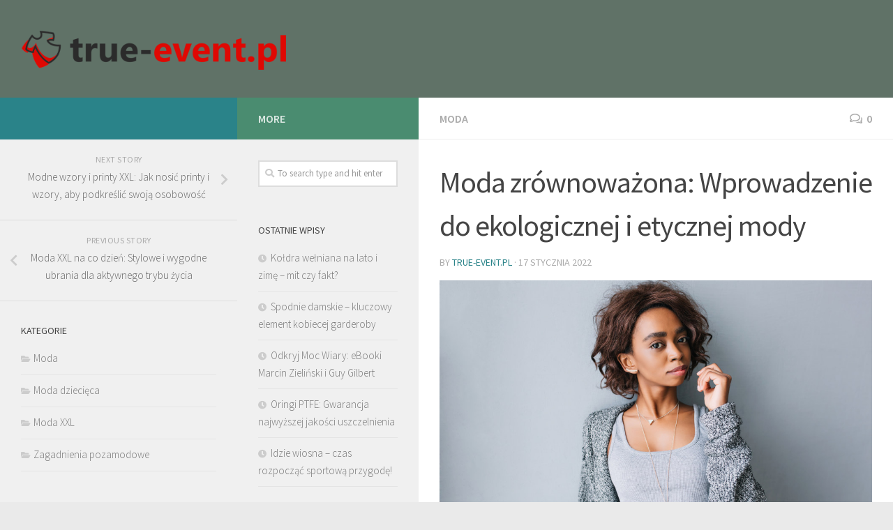

--- FILE ---
content_type: text/html; charset=UTF-8
request_url: https://true-event.pl/moda-zrownowazona-wprowadzenie-do-ekologicznej-i-etycznej-mody/
body_size: 24294
content:
<!DOCTYPE html>
<html class="no-js" lang="pl-PL">
<head>
  <meta charset="UTF-8">
  <meta name="viewport" content="width=device-width, initial-scale=1.0">
  <link rel="profile" href="https://gmpg.org/xfn/11">
  <link rel="pingback" href="https://true-event.pl/xmlrpc.php">

  <meta name='robots' content='index, follow, max-image-preview:large, max-snippet:-1, max-video-preview:-1' />
<script>document.documentElement.className = document.documentElement.className.replace("no-js","js");</script>

	<!-- This site is optimized with the Yoast SEO plugin v26.7 - https://yoast.com/wordpress/plugins/seo/ -->
	<title>Moda zrównoważona: Wprowadzenie do ekologicznej i etycznej mody - Mori buty, Mori lee Toruń</title>
	<link rel="canonical" href="https://true-event.pl/moda-zrownowazona-wprowadzenie-do-ekologicznej-i-etycznej-mody/" />
	<meta property="og:locale" content="pl_PL" />
	<meta property="og:type" content="article" />
	<meta property="og:title" content="Moda zrównoważona: Wprowadzenie do ekologicznej i etycznej mody - Mori buty, Mori lee Toruń" />
	<meta property="og:description" content="Wprowadzenie W dzisiejszych czasach, kiedy świadomość ekologiczna i etyczna społeczeństwa rośnie, wielu ludzi zaczyna zastanawiać się nad wpływem swoich wyborów modowych na środowisko oraz na ludzi, którzy pracują w przemyśle odzieżowym. Moda zrównoważona to&#046;&#046;&#046;" />
	<meta property="og:url" content="https://true-event.pl/moda-zrownowazona-wprowadzenie-do-ekologicznej-i-etycznej-mody/" />
	<meta property="og:site_name" content="Mori buty, Mori lee Toruń" />
	<meta property="article:published_time" content="2022-01-17T20:33:51+00:00" />
	<meta property="article:modified_time" content="2022-01-17T23:33:51+00:00" />
	<meta name="author" content="true-event.pl" />
	<meta name="twitter:card" content="summary_large_image" />
	<script type="application/ld+json" class="yoast-schema-graph">{"@context":"https://schema.org","@graph":[{"@type":"Article","@id":"https://true-event.pl/moda-zrownowazona-wprowadzenie-do-ekologicznej-i-etycznej-mody/#article","isPartOf":{"@id":"https://true-event.pl/moda-zrownowazona-wprowadzenie-do-ekologicznej-i-etycznej-mody/"},"author":{"name":"true-event.pl","@id":"https://true-event.pl/#/schema/person/de666e959b57e99db936a74c965edec8"},"headline":"Moda zrównoważona: Wprowadzenie do ekologicznej i etycznej mody","datePublished":"2022-01-17T20:33:51+00:00","dateModified":"2022-01-17T23:33:51+00:00","mainEntityOfPage":{"@id":"https://true-event.pl/moda-zrownowazona-wprowadzenie-do-ekologicznej-i-etycznej-mody/"},"wordCount":486,"commentCount":0,"publisher":{"@id":"https://true-event.pl/#organization"},"image":{"@id":"https://true-event.pl/moda-zrownowazona-wprowadzenie-do-ekologicznej-i-etycznej-mody/#primaryimage"},"thumbnailUrl":"https://true-event.pl/wp-content/uploads/2017/02/young-beautiful-brown-girl-with-short-curly-hairstyle-gray-wall-wearing-casual-clothes-gray-cardigan-knitted-jacket-shirt-long-stylish-necklace-with-triangle.jpg","articleSection":["Moda"],"inLanguage":"pl-PL","potentialAction":[{"@type":"CommentAction","name":"Comment","target":["https://true-event.pl/moda-zrownowazona-wprowadzenie-do-ekologicznej-i-etycznej-mody/#respond"]}]},{"@type":"WebPage","@id":"https://true-event.pl/moda-zrownowazona-wprowadzenie-do-ekologicznej-i-etycznej-mody/","url":"https://true-event.pl/moda-zrownowazona-wprowadzenie-do-ekologicznej-i-etycznej-mody/","name":"Moda zrównoważona: Wprowadzenie do ekologicznej i etycznej mody - Mori buty, Mori lee Toruń","isPartOf":{"@id":"https://true-event.pl/#website"},"primaryImageOfPage":{"@id":"https://true-event.pl/moda-zrownowazona-wprowadzenie-do-ekologicznej-i-etycznej-mody/#primaryimage"},"image":{"@id":"https://true-event.pl/moda-zrownowazona-wprowadzenie-do-ekologicznej-i-etycznej-mody/#primaryimage"},"thumbnailUrl":"https://true-event.pl/wp-content/uploads/2017/02/young-beautiful-brown-girl-with-short-curly-hairstyle-gray-wall-wearing-casual-clothes-gray-cardigan-knitted-jacket-shirt-long-stylish-necklace-with-triangle.jpg","datePublished":"2022-01-17T20:33:51+00:00","dateModified":"2022-01-17T23:33:51+00:00","breadcrumb":{"@id":"https://true-event.pl/moda-zrownowazona-wprowadzenie-do-ekologicznej-i-etycznej-mody/#breadcrumb"},"inLanguage":"pl-PL","potentialAction":[{"@type":"ReadAction","target":["https://true-event.pl/moda-zrownowazona-wprowadzenie-do-ekologicznej-i-etycznej-mody/"]}]},{"@type":"ImageObject","inLanguage":"pl-PL","@id":"https://true-event.pl/moda-zrownowazona-wprowadzenie-do-ekologicznej-i-etycznej-mody/#primaryimage","url":"https://true-event.pl/wp-content/uploads/2017/02/young-beautiful-brown-girl-with-short-curly-hairstyle-gray-wall-wearing-casual-clothes-gray-cardigan-knitted-jacket-shirt-long-stylish-necklace-with-triangle.jpg","contentUrl":"https://true-event.pl/wp-content/uploads/2017/02/young-beautiful-brown-girl-with-short-curly-hairstyle-gray-wall-wearing-casual-clothes-gray-cardigan-knitted-jacket-shirt-long-stylish-necklace-with-triangle.jpg","width":1024,"height":683,"caption":"Young beautiful brown girl with short curly hairstyle on gray background. Wearing casual clothes - gray cardigan, knitted jacket, shirt, long stylish necklace with triangle."},{"@type":"BreadcrumbList","@id":"https://true-event.pl/moda-zrownowazona-wprowadzenie-do-ekologicznej-i-etycznej-mody/#breadcrumb","itemListElement":[{"@type":"ListItem","position":1,"name":"Strona główna","item":"https://true-event.pl/"},{"@type":"ListItem","position":2,"name":"Moda zrównoważona: Wprowadzenie do ekologicznej i etycznej mody"}]},{"@type":"WebSite","@id":"https://true-event.pl/#website","url":"https://true-event.pl/","name":"Mori buty, Mori lee Toruń","description":"organizacja wesel i ślubów Toruń, wedding planner Bydgoszcz","publisher":{"@id":"https://true-event.pl/#organization"},"potentialAction":[{"@type":"SearchAction","target":{"@type":"EntryPoint","urlTemplate":"https://true-event.pl/?s={search_term_string}"},"query-input":{"@type":"PropertyValueSpecification","valueRequired":true,"valueName":"search_term_string"}}],"inLanguage":"pl-PL"},{"@type":"Organization","@id":"https://true-event.pl/#organization","name":"Mori buty, Mori lee Toruń","url":"https://true-event.pl/","logo":{"@type":"ImageObject","inLanguage":"pl-PL","@id":"https://true-event.pl/#/schema/logo/image/","url":"https://true-event.pl/wp-content/uploads/2020/10/cropped-logo.png","contentUrl":"https://true-event.pl/wp-content/uploads/2020/10/cropped-logo.png","width":490,"height":75,"caption":"Mori buty, Mori lee Toruń"},"image":{"@id":"https://true-event.pl/#/schema/logo/image/"}},{"@type":"Person","@id":"https://true-event.pl/#/schema/person/de666e959b57e99db936a74c965edec8","name":"true-event.pl","image":{"@type":"ImageObject","inLanguage":"pl-PL","@id":"https://true-event.pl/#/schema/person/image/","url":"https://secure.gravatar.com/avatar/bfd83fde509db3de9c690690b87690711d492ee9717552382212a506974c8308?s=96&d=mm&r=g","contentUrl":"https://secure.gravatar.com/avatar/bfd83fde509db3de9c690690b87690711d492ee9717552382212a506974c8308?s=96&d=mm&r=g","caption":"true-event.pl"},"url":"https://true-event.pl/author/true-event-pl/"}]}</script>
	<!-- / Yoast SEO plugin. -->


<link rel="alternate" type="application/rss+xml" title="Mori buty, Mori lee Toruń &raquo; Kanał z wpisami" href="https://true-event.pl/feed/" />
<link rel="alternate" type="application/rss+xml" title="Mori buty, Mori lee Toruń &raquo; Kanał z komentarzami" href="https://true-event.pl/comments/feed/" />
<link id="hu-user-gfont" href="//fonts.googleapis.com/css?family=Source+Sans+Pro:400,300italic,300,400italic,600&subset=latin,latin-ext" rel="stylesheet" type="text/css"><link rel="alternate" type="application/rss+xml" title="Mori buty, Mori lee Toruń &raquo; Moda zrównoważona: Wprowadzenie do ekologicznej i etycznej mody Kanał z komentarzami" href="https://true-event.pl/moda-zrownowazona-wprowadzenie-do-ekologicznej-i-etycznej-mody/feed/" />
<link rel="alternate" title="oEmbed (JSON)" type="application/json+oembed" href="https://true-event.pl/wp-json/oembed/1.0/embed?url=https%3A%2F%2Ftrue-event.pl%2Fmoda-zrownowazona-wprowadzenie-do-ekologicznej-i-etycznej-mody%2F" />
<link rel="alternate" title="oEmbed (XML)" type="text/xml+oembed" href="https://true-event.pl/wp-json/oembed/1.0/embed?url=https%3A%2F%2Ftrue-event.pl%2Fmoda-zrownowazona-wprowadzenie-do-ekologicznej-i-etycznej-mody%2F&#038;format=xml" />
<style id='wp-img-auto-sizes-contain-inline-css' type='text/css'>
img:is([sizes=auto i],[sizes^="auto," i]){contain-intrinsic-size:3000px 1500px}
/*# sourceURL=wp-img-auto-sizes-contain-inline-css */
</style>
<style id='wp-emoji-styles-inline-css' type='text/css'>

	img.wp-smiley, img.emoji {
		display: inline !important;
		border: none !important;
		box-shadow: none !important;
		height: 1em !important;
		width: 1em !important;
		margin: 0 0.07em !important;
		vertical-align: -0.1em !important;
		background: none !important;
		padding: 0 !important;
	}
/*# sourceURL=wp-emoji-styles-inline-css */
</style>
<style id='wp-block-library-inline-css' type='text/css'>
:root{--wp-block-synced-color:#7a00df;--wp-block-synced-color--rgb:122,0,223;--wp-bound-block-color:var(--wp-block-synced-color);--wp-editor-canvas-background:#ddd;--wp-admin-theme-color:#007cba;--wp-admin-theme-color--rgb:0,124,186;--wp-admin-theme-color-darker-10:#006ba1;--wp-admin-theme-color-darker-10--rgb:0,107,160.5;--wp-admin-theme-color-darker-20:#005a87;--wp-admin-theme-color-darker-20--rgb:0,90,135;--wp-admin-border-width-focus:2px}@media (min-resolution:192dpi){:root{--wp-admin-border-width-focus:1.5px}}.wp-element-button{cursor:pointer}:root .has-very-light-gray-background-color{background-color:#eee}:root .has-very-dark-gray-background-color{background-color:#313131}:root .has-very-light-gray-color{color:#eee}:root .has-very-dark-gray-color{color:#313131}:root .has-vivid-green-cyan-to-vivid-cyan-blue-gradient-background{background:linear-gradient(135deg,#00d084,#0693e3)}:root .has-purple-crush-gradient-background{background:linear-gradient(135deg,#34e2e4,#4721fb 50%,#ab1dfe)}:root .has-hazy-dawn-gradient-background{background:linear-gradient(135deg,#faaca8,#dad0ec)}:root .has-subdued-olive-gradient-background{background:linear-gradient(135deg,#fafae1,#67a671)}:root .has-atomic-cream-gradient-background{background:linear-gradient(135deg,#fdd79a,#004a59)}:root .has-nightshade-gradient-background{background:linear-gradient(135deg,#330968,#31cdcf)}:root .has-midnight-gradient-background{background:linear-gradient(135deg,#020381,#2874fc)}:root{--wp--preset--font-size--normal:16px;--wp--preset--font-size--huge:42px}.has-regular-font-size{font-size:1em}.has-larger-font-size{font-size:2.625em}.has-normal-font-size{font-size:var(--wp--preset--font-size--normal)}.has-huge-font-size{font-size:var(--wp--preset--font-size--huge)}.has-text-align-center{text-align:center}.has-text-align-left{text-align:left}.has-text-align-right{text-align:right}.has-fit-text{white-space:nowrap!important}#end-resizable-editor-section{display:none}.aligncenter{clear:both}.items-justified-left{justify-content:flex-start}.items-justified-center{justify-content:center}.items-justified-right{justify-content:flex-end}.items-justified-space-between{justify-content:space-between}.screen-reader-text{border:0;clip-path:inset(50%);height:1px;margin:-1px;overflow:hidden;padding:0;position:absolute;width:1px;word-wrap:normal!important}.screen-reader-text:focus{background-color:#ddd;clip-path:none;color:#444;display:block;font-size:1em;height:auto;left:5px;line-height:normal;padding:15px 23px 14px;text-decoration:none;top:5px;width:auto;z-index:100000}html :where(.has-border-color){border-style:solid}html :where([style*=border-top-color]){border-top-style:solid}html :where([style*=border-right-color]){border-right-style:solid}html :where([style*=border-bottom-color]){border-bottom-style:solid}html :where([style*=border-left-color]){border-left-style:solid}html :where([style*=border-width]){border-style:solid}html :where([style*=border-top-width]){border-top-style:solid}html :where([style*=border-right-width]){border-right-style:solid}html :where([style*=border-bottom-width]){border-bottom-style:solid}html :where([style*=border-left-width]){border-left-style:solid}html :where(img[class*=wp-image-]){height:auto;max-width:100%}:where(figure){margin:0 0 1em}html :where(.is-position-sticky){--wp-admin--admin-bar--position-offset:var(--wp-admin--admin-bar--height,0px)}@media screen and (max-width:600px){html :where(.is-position-sticky){--wp-admin--admin-bar--position-offset:0px}}

/*# sourceURL=wp-block-library-inline-css */
</style><style id='global-styles-inline-css' type='text/css'>
:root{--wp--preset--aspect-ratio--square: 1;--wp--preset--aspect-ratio--4-3: 4/3;--wp--preset--aspect-ratio--3-4: 3/4;--wp--preset--aspect-ratio--3-2: 3/2;--wp--preset--aspect-ratio--2-3: 2/3;--wp--preset--aspect-ratio--16-9: 16/9;--wp--preset--aspect-ratio--9-16: 9/16;--wp--preset--color--black: #000000;--wp--preset--color--cyan-bluish-gray: #abb8c3;--wp--preset--color--white: #ffffff;--wp--preset--color--pale-pink: #f78da7;--wp--preset--color--vivid-red: #cf2e2e;--wp--preset--color--luminous-vivid-orange: #ff6900;--wp--preset--color--luminous-vivid-amber: #fcb900;--wp--preset--color--light-green-cyan: #7bdcb5;--wp--preset--color--vivid-green-cyan: #00d084;--wp--preset--color--pale-cyan-blue: #8ed1fc;--wp--preset--color--vivid-cyan-blue: #0693e3;--wp--preset--color--vivid-purple: #9b51e0;--wp--preset--gradient--vivid-cyan-blue-to-vivid-purple: linear-gradient(135deg,rgb(6,147,227) 0%,rgb(155,81,224) 100%);--wp--preset--gradient--light-green-cyan-to-vivid-green-cyan: linear-gradient(135deg,rgb(122,220,180) 0%,rgb(0,208,130) 100%);--wp--preset--gradient--luminous-vivid-amber-to-luminous-vivid-orange: linear-gradient(135deg,rgb(252,185,0) 0%,rgb(255,105,0) 100%);--wp--preset--gradient--luminous-vivid-orange-to-vivid-red: linear-gradient(135deg,rgb(255,105,0) 0%,rgb(207,46,46) 100%);--wp--preset--gradient--very-light-gray-to-cyan-bluish-gray: linear-gradient(135deg,rgb(238,238,238) 0%,rgb(169,184,195) 100%);--wp--preset--gradient--cool-to-warm-spectrum: linear-gradient(135deg,rgb(74,234,220) 0%,rgb(151,120,209) 20%,rgb(207,42,186) 40%,rgb(238,44,130) 60%,rgb(251,105,98) 80%,rgb(254,248,76) 100%);--wp--preset--gradient--blush-light-purple: linear-gradient(135deg,rgb(255,206,236) 0%,rgb(152,150,240) 100%);--wp--preset--gradient--blush-bordeaux: linear-gradient(135deg,rgb(254,205,165) 0%,rgb(254,45,45) 50%,rgb(107,0,62) 100%);--wp--preset--gradient--luminous-dusk: linear-gradient(135deg,rgb(255,203,112) 0%,rgb(199,81,192) 50%,rgb(65,88,208) 100%);--wp--preset--gradient--pale-ocean: linear-gradient(135deg,rgb(255,245,203) 0%,rgb(182,227,212) 50%,rgb(51,167,181) 100%);--wp--preset--gradient--electric-grass: linear-gradient(135deg,rgb(202,248,128) 0%,rgb(113,206,126) 100%);--wp--preset--gradient--midnight: linear-gradient(135deg,rgb(2,3,129) 0%,rgb(40,116,252) 100%);--wp--preset--font-size--small: 13px;--wp--preset--font-size--medium: 20px;--wp--preset--font-size--large: 36px;--wp--preset--font-size--x-large: 42px;--wp--preset--spacing--20: 0.44rem;--wp--preset--spacing--30: 0.67rem;--wp--preset--spacing--40: 1rem;--wp--preset--spacing--50: 1.5rem;--wp--preset--spacing--60: 2.25rem;--wp--preset--spacing--70: 3.38rem;--wp--preset--spacing--80: 5.06rem;--wp--preset--shadow--natural: 6px 6px 9px rgba(0, 0, 0, 0.2);--wp--preset--shadow--deep: 12px 12px 50px rgba(0, 0, 0, 0.4);--wp--preset--shadow--sharp: 6px 6px 0px rgba(0, 0, 0, 0.2);--wp--preset--shadow--outlined: 6px 6px 0px -3px rgb(255, 255, 255), 6px 6px rgb(0, 0, 0);--wp--preset--shadow--crisp: 6px 6px 0px rgb(0, 0, 0);}:where(.is-layout-flex){gap: 0.5em;}:where(.is-layout-grid){gap: 0.5em;}body .is-layout-flex{display: flex;}.is-layout-flex{flex-wrap: wrap;align-items: center;}.is-layout-flex > :is(*, div){margin: 0;}body .is-layout-grid{display: grid;}.is-layout-grid > :is(*, div){margin: 0;}:where(.wp-block-columns.is-layout-flex){gap: 2em;}:where(.wp-block-columns.is-layout-grid){gap: 2em;}:where(.wp-block-post-template.is-layout-flex){gap: 1.25em;}:where(.wp-block-post-template.is-layout-grid){gap: 1.25em;}.has-black-color{color: var(--wp--preset--color--black) !important;}.has-cyan-bluish-gray-color{color: var(--wp--preset--color--cyan-bluish-gray) !important;}.has-white-color{color: var(--wp--preset--color--white) !important;}.has-pale-pink-color{color: var(--wp--preset--color--pale-pink) !important;}.has-vivid-red-color{color: var(--wp--preset--color--vivid-red) !important;}.has-luminous-vivid-orange-color{color: var(--wp--preset--color--luminous-vivid-orange) !important;}.has-luminous-vivid-amber-color{color: var(--wp--preset--color--luminous-vivid-amber) !important;}.has-light-green-cyan-color{color: var(--wp--preset--color--light-green-cyan) !important;}.has-vivid-green-cyan-color{color: var(--wp--preset--color--vivid-green-cyan) !important;}.has-pale-cyan-blue-color{color: var(--wp--preset--color--pale-cyan-blue) !important;}.has-vivid-cyan-blue-color{color: var(--wp--preset--color--vivid-cyan-blue) !important;}.has-vivid-purple-color{color: var(--wp--preset--color--vivid-purple) !important;}.has-black-background-color{background-color: var(--wp--preset--color--black) !important;}.has-cyan-bluish-gray-background-color{background-color: var(--wp--preset--color--cyan-bluish-gray) !important;}.has-white-background-color{background-color: var(--wp--preset--color--white) !important;}.has-pale-pink-background-color{background-color: var(--wp--preset--color--pale-pink) !important;}.has-vivid-red-background-color{background-color: var(--wp--preset--color--vivid-red) !important;}.has-luminous-vivid-orange-background-color{background-color: var(--wp--preset--color--luminous-vivid-orange) !important;}.has-luminous-vivid-amber-background-color{background-color: var(--wp--preset--color--luminous-vivid-amber) !important;}.has-light-green-cyan-background-color{background-color: var(--wp--preset--color--light-green-cyan) !important;}.has-vivid-green-cyan-background-color{background-color: var(--wp--preset--color--vivid-green-cyan) !important;}.has-pale-cyan-blue-background-color{background-color: var(--wp--preset--color--pale-cyan-blue) !important;}.has-vivid-cyan-blue-background-color{background-color: var(--wp--preset--color--vivid-cyan-blue) !important;}.has-vivid-purple-background-color{background-color: var(--wp--preset--color--vivid-purple) !important;}.has-black-border-color{border-color: var(--wp--preset--color--black) !important;}.has-cyan-bluish-gray-border-color{border-color: var(--wp--preset--color--cyan-bluish-gray) !important;}.has-white-border-color{border-color: var(--wp--preset--color--white) !important;}.has-pale-pink-border-color{border-color: var(--wp--preset--color--pale-pink) !important;}.has-vivid-red-border-color{border-color: var(--wp--preset--color--vivid-red) !important;}.has-luminous-vivid-orange-border-color{border-color: var(--wp--preset--color--luminous-vivid-orange) !important;}.has-luminous-vivid-amber-border-color{border-color: var(--wp--preset--color--luminous-vivid-amber) !important;}.has-light-green-cyan-border-color{border-color: var(--wp--preset--color--light-green-cyan) !important;}.has-vivid-green-cyan-border-color{border-color: var(--wp--preset--color--vivid-green-cyan) !important;}.has-pale-cyan-blue-border-color{border-color: var(--wp--preset--color--pale-cyan-blue) !important;}.has-vivid-cyan-blue-border-color{border-color: var(--wp--preset--color--vivid-cyan-blue) !important;}.has-vivid-purple-border-color{border-color: var(--wp--preset--color--vivid-purple) !important;}.has-vivid-cyan-blue-to-vivid-purple-gradient-background{background: var(--wp--preset--gradient--vivid-cyan-blue-to-vivid-purple) !important;}.has-light-green-cyan-to-vivid-green-cyan-gradient-background{background: var(--wp--preset--gradient--light-green-cyan-to-vivid-green-cyan) !important;}.has-luminous-vivid-amber-to-luminous-vivid-orange-gradient-background{background: var(--wp--preset--gradient--luminous-vivid-amber-to-luminous-vivid-orange) !important;}.has-luminous-vivid-orange-to-vivid-red-gradient-background{background: var(--wp--preset--gradient--luminous-vivid-orange-to-vivid-red) !important;}.has-very-light-gray-to-cyan-bluish-gray-gradient-background{background: var(--wp--preset--gradient--very-light-gray-to-cyan-bluish-gray) !important;}.has-cool-to-warm-spectrum-gradient-background{background: var(--wp--preset--gradient--cool-to-warm-spectrum) !important;}.has-blush-light-purple-gradient-background{background: var(--wp--preset--gradient--blush-light-purple) !important;}.has-blush-bordeaux-gradient-background{background: var(--wp--preset--gradient--blush-bordeaux) !important;}.has-luminous-dusk-gradient-background{background: var(--wp--preset--gradient--luminous-dusk) !important;}.has-pale-ocean-gradient-background{background: var(--wp--preset--gradient--pale-ocean) !important;}.has-electric-grass-gradient-background{background: var(--wp--preset--gradient--electric-grass) !important;}.has-midnight-gradient-background{background: var(--wp--preset--gradient--midnight) !important;}.has-small-font-size{font-size: var(--wp--preset--font-size--small) !important;}.has-medium-font-size{font-size: var(--wp--preset--font-size--medium) !important;}.has-large-font-size{font-size: var(--wp--preset--font-size--large) !important;}.has-x-large-font-size{font-size: var(--wp--preset--font-size--x-large) !important;}
/*# sourceURL=global-styles-inline-css */
</style>

<style id='classic-theme-styles-inline-css' type='text/css'>
/*! This file is auto-generated */
.wp-block-button__link{color:#fff;background-color:#32373c;border-radius:9999px;box-shadow:none;text-decoration:none;padding:calc(.667em + 2px) calc(1.333em + 2px);font-size:1.125em}.wp-block-file__button{background:#32373c;color:#fff;text-decoration:none}
/*# sourceURL=/wp-includes/css/classic-themes.min.css */
</style>
<link rel='stylesheet' id='hueman-main-style-css' href='https://true-event.pl/wp-content/themes/hueman/assets/front/css/main.min.css?ver=3.4.1' type='text/css' media='all' />
<style id='hueman-main-style-inline-css' type='text/css'>
body { font-family:'Source Sans Pro', Arial, sans-serif;font-size:1.00rem }@media only screen and (min-width: 720px) {
        .nav > li { font-size:1.00rem; }
      }::selection { background-color: #2a8389; }
::-moz-selection { background-color: #2a8389; }a,a+span.hu-external::after,.themeform label .required,#flexslider-featured .flex-direction-nav .flex-next:hover,#flexslider-featured .flex-direction-nav .flex-prev:hover,.post-hover:hover .post-title a,.post-title a:hover,.sidebar.s1 .post-nav li a:hover i,.content .post-nav li a:hover i,.post-related a:hover,.sidebar.s1 .widget_rss ul li a,#footer .widget_rss ul li a,.sidebar.s1 .widget_calendar a,#footer .widget_calendar a,.sidebar.s1 .alx-tab .tab-item-category a,.sidebar.s1 .alx-posts .post-item-category a,.sidebar.s1 .alx-tab li:hover .tab-item-title a,.sidebar.s1 .alx-tab li:hover .tab-item-comment a,.sidebar.s1 .alx-posts li:hover .post-item-title a,#footer .alx-tab .tab-item-category a,#footer .alx-posts .post-item-category a,#footer .alx-tab li:hover .tab-item-title a,#footer .alx-tab li:hover .tab-item-comment a,#footer .alx-posts li:hover .post-item-title a,.comment-tabs li.active a,.comment-awaiting-moderation,.child-menu a:hover,.child-menu .current_page_item > a,.wp-pagenavi a{ color: #2a8389; }.themeform input[type="submit"],.themeform button[type="submit"],.sidebar.s1 .sidebar-top,.sidebar.s1 .sidebar-toggle,#flexslider-featured .flex-control-nav li a.flex-active,.post-tags a:hover,.sidebar.s1 .widget_calendar caption,#footer .widget_calendar caption,.author-bio .bio-avatar:after,.commentlist li.bypostauthor > .comment-body:after,.commentlist li.comment-author-admin > .comment-body:after{ background-color: #2a8389; }.post-format .format-container { border-color: #2a8389; }.sidebar.s1 .alx-tabs-nav li.active a,#footer .alx-tabs-nav li.active a,.comment-tabs li.active a,.wp-pagenavi a:hover,.wp-pagenavi a:active,.wp-pagenavi span.current{ border-bottom-color: #2a8389!important; }.sidebar.s2 .post-nav li a:hover i,
.sidebar.s2 .widget_rss ul li a,
.sidebar.s2 .widget_calendar a,
.sidebar.s2 .alx-tab .tab-item-category a,
.sidebar.s2 .alx-posts .post-item-category a,
.sidebar.s2 .alx-tab li:hover .tab-item-title a,
.sidebar.s2 .alx-tab li:hover .tab-item-comment a,
.sidebar.s2 .alx-posts li:hover .post-item-title a { color: #4a8c70; }
.sidebar.s2 .sidebar-top,.sidebar.s2 .sidebar-toggle,.post-comments,.jp-play-bar,.jp-volume-bar-value,.sidebar.s2 .widget_calendar caption{ background-color: #4a8c70; }.sidebar.s2 .alx-tabs-nav li.active a { border-bottom-color: #4a8c70; }
.post-comments span:before { border-right-color: #4a8c70; }
      .search-expand,
              #nav-topbar.nav-container { background-color: #26272b}@media only screen and (min-width: 720px) {
                #nav-topbar .nav ul { background-color: #26272b; }
              }.is-scrolled #header .nav-container.desktop-sticky,
              .is-scrolled #header .search-expand { background-color: #26272b; background-color: rgba(38,39,43,0.90) }.is-scrolled .topbar-transparent #nav-topbar.desktop-sticky .nav ul { background-color: #26272b; background-color: rgba(38,39,43,0.95) }#header { background-color: #607267; }
@media only screen and (min-width: 720px) {
  #nav-header .nav ul { background-color: #607267; }
}
        #header #nav-mobile { background-color: #33363b; }.is-scrolled #header #nav-mobile { background-color: #33363b; background-color: rgba(51,54,59,0.90) }#nav-header.nav-container, #main-header-search .search-expand { background-color: #33363b; }
@media only screen and (min-width: 720px) {
  #nav-header .nav ul { background-color: #33363b; }
}
        body { background-color: #eaeaea; }
/*# sourceURL=hueman-main-style-inline-css */
</style>
<link rel='stylesheet' id='theme-stylesheet-css' href='https://true-event.pl/wp-content/themes/hueman-child/style.css?ver=3.4.1' type='text/css' media='all' />
<link rel='stylesheet' id='hueman-font-awesome-css' href='https://true-event.pl/wp-content/themes/hueman/assets/front/css/font-awesome.min.css?ver=3.4.1' type='text/css' media='all' />
<link rel='stylesheet' id='arpw-style-css' href='https://true-event.pl/wp-content/plugins/advanced-random-posts-widget/assets/css/arpw-frontend.css?ver=6.9' type='text/css' media='all' />
<link rel='stylesheet' id='yarppRelatedCss-css' href='https://true-event.pl/wp-content/plugins/yet-another-related-posts-plugin/style/related.css?ver=5.30.11' type='text/css' media='all' />
<script type="text/javascript" src="https://true-event.pl/wp-includes/js/jquery/jquery.min.js?ver=3.7.1" id="jquery-core-js"></script>
<script type="text/javascript" src="https://true-event.pl/wp-includes/js/jquery/jquery-migrate.min.js?ver=3.4.1" id="jquery-migrate-js"></script>
<link rel="https://api.w.org/" href="https://true-event.pl/wp-json/" /><link rel="alternate" title="JSON" type="application/json" href="https://true-event.pl/wp-json/wp/v2/posts/312" /><link rel="EditURI" type="application/rsd+xml" title="RSD" href="https://true-event.pl/xmlrpc.php?rsd" />
<meta name="generator" content="WordPress 6.9" />
<link rel='shortlink' href='https://true-event.pl/?p=312' />
<!-- Analytics by WP Statistics - https://wp-statistics.com -->
<!--[if lt IE 9]>
<script src="https://true-event.pl/wp-content/themes/hueman/assets/front/js/ie/html5shiv-printshiv.min.js"></script>
<script src="https://true-event.pl/wp-content/themes/hueman/assets/front/js/ie/selectivizr.js"></script>
<![endif]-->
<style type="text/css">.recentcomments a{display:inline !important;padding:0 !important;margin:0 !important;}</style></head>

<body data-rsssl=1 class="wp-singular post-template-default single single-post postid-312 single-format-standard wp-custom-logo wp-theme-hueman wp-child-theme-hueman-child col-3cr boxed header-desktop-sticky header-mobile-sticky chrome">

<div id="wrapper">

  
  <header id="header" class="main-menu-mobile-on one-mobile-menu main_menu header-ads-desktop  topbar-transparent">
        <nav class="nav-container group mobile-menu mobile-sticky no-menu-assigned" id="nav-mobile" data-menu-id="header-1">
  <div class="mobile-title-logo-in-header">                  <p class="site-title"><a class="custom-logo-link" href="https://true-event.pl/" rel="home" title="Mori buty, Mori lee Toruń | Home page"><img src="https://true-event.pl/wp-content/uploads/2020/10/cropped-logo.png" alt="Mori buty, Mori lee Toruń"></a></p>
                </div>
        
                    <!-- <div class="ham__navbar-toggler collapsed" aria-expanded="false">
          <div class="ham__navbar-span-wrapper">
            <span class="ham-toggler-menu__span"></span>
          </div>
        </div> -->
        <div class="ham__navbar-toggler-two collapsed" title="Menu" aria-expanded="false">
          <div class="ham__navbar-span-wrapper">
            <span class="line line-1"></span>
            <span class="line line-2"></span>
            <span class="line line-3"></span>
          </div>
        </div>
            
      <div class="nav-text"></div>
      <div class="nav-wrap container">
                  <ul class="nav container-inner group mobile-search">
                            <li>
                  <form method="get" class="searchform themeform" action="https://true-event.pl/">
	<div>
		<input type="text" class="search" name="s" onblur="if(this.value=='')this.value='To search type and hit enter';" onfocus="if(this.value=='To search type and hit enter')this.value='';" value="To search type and hit enter" />
	</div>
</form>                </li>
                      </ul>
                      </div>
</nav><!--/#nav-topbar-->  
  
  <div class="container group">
        <div class="container-inner">

                    <div class="group pad central-header-zone">
                  <div class="logo-tagline-group">
                                        <p class="site-title"><a class="custom-logo-link" href="https://true-event.pl/" rel="home" title="Mori buty, Mori lee Toruń | Home page"><img src="https://true-event.pl/wp-content/uploads/2020/10/cropped-logo.png" alt="Mori buty, Mori lee Toruń"></a></p>
                                                        </div>

                                </div>
      
      
    </div><!--/.container-inner-->
      </div><!--/.container-->

</header><!--/#header-->
  
  <div class="container" id="page">
    <div class="container-inner">
            <div class="main">
        <div class="main-inner group">
          
              <section class="content">
              <div class="page-title pad group">
          	    		<ul class="meta-single group">
    			<li class="category"><a href="https://true-event.pl/kategoria/moda/" rel="category tag">Moda</a></li>
    			    			<li class="comments"><a href="https://true-event.pl/moda-zrownowazona-wprowadzenie-do-ekologicznej-i-etycznej-mody/#respond"><i class="far fa-comments"></i>0</a></li>
    			    		</ul>

    	
    </div><!--/.page-title-->
          <div class="pad group">
              <article class="post-312 post type-post status-publish format-standard has-post-thumbnail hentry category-moda">
    <div class="post-inner group">

      <h1 class="post-title entry-title">Moda zrównoważona: Wprowadzenie do ekologicznej i etycznej mody</h1>
<p class="post-byline">by   <span class="vcard author">
     <span class="fn"><a href="https://true-event.pl/author/true-event-pl/" title="Wpisy od true-event.pl" rel="author">true-event.pl</a></span>
   </span> &middot;
                            <time class="published" datetime="17 stycznia 2022">17 stycznia 2022</time>
               </p>
      
      <div class="clear"></div>

      <div class="entry themeform">
        <div class="entry-inner">
<img width="1024" height="683" src="https://true-event.pl/wp-content/uploads/2017/02/young-beautiful-brown-girl-with-short-curly-hairstyle-gray-wall-wearing-casual-clothes-gray-cardigan-knitted-jacket-shirt-long-stylish-necklace-with-triangle.jpg" class="attachment-full size-full wp-post-image" alt="" decoding="async" fetchpriority="high" srcset="https://true-event.pl/wp-content/uploads/2017/02/young-beautiful-brown-girl-with-short-curly-hairstyle-gray-wall-wearing-casual-clothes-gray-cardigan-knitted-jacket-shirt-long-stylish-necklace-with-triangle.jpg 1024w, https://true-event.pl/wp-content/uploads/2017/02/young-beautiful-brown-girl-with-short-curly-hairstyle-gray-wall-wearing-casual-clothes-gray-cardigan-knitted-jacket-shirt-long-stylish-necklace-with-triangle-300x200.jpg 300w, https://true-event.pl/wp-content/uploads/2017/02/young-beautiful-brown-girl-with-short-curly-hairstyle-gray-wall-wearing-casual-clothes-gray-cardigan-knitted-jacket-shirt-long-stylish-necklace-with-triangle-768x512.jpg 768w" sizes="(max-width: 1024px) 100vw, 1024px" />          <p>Wprowadzenie</p>
<p>W dzisiejszych czasach, kiedy świadomość ekologiczna i etyczna społeczeństwa rośnie, wielu ludzi zaczyna zastanawiać się nad wpływem swoich wyborów modowych na środowisko oraz na ludzi, którzy pracują w przemyśle odzieżowym. Moda zrównoważona to podejście do mody, które łączy aspekt ekologiczny i etyczny z potrzebami konsumentów. Jest to także taki styl życia, który uwzględnia wpływ swoich wyborów konsumenckich na planetę i innych ludzi.</p>
<p>Ekologia w modzie</p>
<p>Moda zrównoważona to przede wszystkim moda ekologiczna. Prawdziwie ekologiczna moda to taka, która wykorzystuje surowce naturalne i biodegradowalne. Istnieje wiele materiałów, które można wykorzystać do produkcji ubrań, które nie szkodzą środowisku. Przykładowo, bawełna organiczna, len, konopie, jedwab, wełna, czy też tzw. eko skóra, która jest zrobiona z materiałów syntetycznych, ale jest produkowana w sposób bardziej ekologiczny. Z drugiej strony, moda nieekologiczna to takie ubrania, które są produkowane w sposób szkodliwy dla środowiska. Do tego typu ubrań należą między innymi ubrania z poliestru, których proces produkcji wykorzystuje dużo wody i energii, a także generuje wiele odpadów.</p>
<p>Etyka w modzie</p>
<p>Drugim elementem modzie zrównoważonej jest etyka. Przemysł odzieżowy jest znany z wykorzystywania taniej siły roboczej oraz złych warunków pracy w takich krajach jak Bangladesz, Indie czy Chiny. Pracownicy w fabrykach często są zmuszeni do pracy przez 12 godzin dziennie, za minimalne wynagrodzenie, nie mają dostępu do przerw, niektórych poddawano przemocy fizycznej. Zrównoważona moda stara się przeciwdziałać tym warunkom poprzez wykorzystywanie fair trade i ocenianych środowiskowo tkanin. Można wspierać też firmy, które rozwijają programy społeczne lub pracują z lokalnymi społecznościami, aby zagwarantować godne warunki pracy i płacy pracownikom.</p>
<p>Wybór zrównoważonych produktów</p>
<p>Warto zwrócić uwagę, czy produkt, który chcemy kupić, jest zrównoważony. Łatwo to sprawdzić, czytając skład surowcowy lub szukając certyfikatów ekologicznych i etycznych od producenta. Ważne jest też, aby zastanowić się, czy zdobywanie produktów jest konieczne, czy też nie lepiej podjąć decyzję o ponownym użyciu istniejących już produktów. Można również wspierać firm, które recyklingują produkty, takie jak bawełna czy też poliester.</p>
<p>Podsumowanie</p>
<p>Moda zrównoważona to podejście do mody, które łączy ekologiczne i etyczne podejście. Coraz więcej ludzi zdaje sobie sprawę, że ich wybory konsumenckie mają wpływ na środowisko i na innych ludzi. Moda ekologiczna wykorzystuje surowce, które nie szkodzą środowisku, a moda etyczna dba o dobre warunki pracy i płacy pracowników. Kupując zrównoważone produkty, ludzie wspierają firmy, które dbają o środowisko oraz o ludzi, którzy pracują w przemyśle odzieżowym.</p>
<div class='yarpp yarpp-related yarpp-related-website yarpp-template-list'>
<!-- YARPP List -->
<h3>Zainteresuje Cię również:</h3><ol>
<li><a href="https://true-event.pl/moda-zrownowazona-a-trend-jak-polaczyc-mode-zrownowazona-z-najnowszymi-trendami/" rel="bookmark" title="Moda zrównoważona a trend: Jak połączyć modę zrównoważoną z najnowszymi trendami">Moda zrównoważona a trend: Jak połączyć modę zrównoważoną z najnowszymi trendami</a> <small>Moda zrównoważona a trend: Jak połączyć modę zrównoważoną z najnowszymi trendami W dzisiejszych czasach coraz ważniejsze staje się dbanie o środowisko naturalne i...</small></li>
<li><a href="https://true-event.pl/moda-zrownowazona-a-swiadomosc-spoleczna-jak-przyczynic-sie-do-pozytywnych-zmian-poprzez-wybor-odpowiedniej-odziezy/" rel="bookmark" title="Moda zrównoważona a świadomość społeczna: Jak przyczynić się do pozytywnych zmian poprzez wybór odpowiedniej odzieży">Moda zrównoważona a świadomość społeczna: Jak przyczynić się do pozytywnych zmian poprzez wybór odpowiedniej odzieży</a> <small>Moda zrównoważona a świadomość społeczna: Jak przyczynić się do pozytywnych zmian poprzez wybór odpowiedniej odzieży Odzież jest czymś więcej niż tylko elementem garderoby....</small></li>
<li><a href="https://true-event.pl/moda-zrownowazona-na-czerwonym-dywanie-inspiracje-z-ekologicznych-i-etycznych-wystapien-gwiazd/" rel="bookmark" title="Moda zrównoważona na czerwonym dywanie: Inspiracje z ekologicznych i etycznych wystąpień gwiazd">Moda zrównoważona na czerwonym dywanie: Inspiracje z ekologicznych i etycznych wystąpień gwiazd</a> <small>Wraz z rosnącą świadomością ekologiczną i społeczną, coraz więcej gwiazd korzysta z okazji, by przyciągnąć uwagę do ekologicznych i etycznych wyborów w modzie....</small></li>
<li><a href="https://true-event.pl/moda-zrownowazona-dla-dzieci-jak-wybierac-ubrania-i-akcesoria-przyjazne-dla-srodowiska-dla-najmlodszych/" rel="bookmark" title="Moda zrównoważona dla dzieci: Jak wybierać ubrania i akcesoria przyjazne dla środowiska dla najmłodszych">Moda zrównoważona dla dzieci: Jak wybierać ubrania i akcesoria przyjazne dla środowiska dla najmłodszych</a> <small>Moda zrównoważona dla dzieci: jak wybierać ubrania i akcesoria przyjazne dla środowiska dla najmłodszych Dbanie o środowisko naturalne to coraz ważniejsza sprawa dla...</small></li>
<li><a href="https://true-event.pl/przyjazne-dla-planety-moda-dziecieca-zrownowazona-ekologicznie/" rel="bookmark" title="Przyjazne dla planety: Moda dziecięca zrównoważona ekologicznie">Przyjazne dla planety: Moda dziecięca zrównoważona ekologicznie</a> <small>Moda dziecięca może nie kojarzyć się z zrównoważonym, ekologicznym podejściem. Jednak, coraz więcej rodziców zaczyna zadawać sobie pytanie, w jaki sposób ich wybory...</small></li>
</ol>
</div>
          <nav class="pagination group">
                      </nav><!--/.pagination-->
        </div>

        
        <div class="clear"></div>
      </div><!--/.entry-->

    </div><!--/.post-inner-->
  </article><!--/.post-->

<div class="clear"></div>






<h4 class="heading">
	<i class="far fa-hand-point-right"></i>You may also like...</h4>

<ul class="related-posts group">

		<li class="related post-hover">
		<article class="post-279 post type-post status-publish format-standard has-post-thumbnail hentry category-moda">

			<div class="post-thumbnail">
				<a href="https://true-event.pl/kolor-roku-odkryj-dominujacy-kolor-sezonu-i-jak-go-nosic/" title="Kolor roku: Odkryj dominujący kolor sezonu i jak go nosić">
					<img width="520" height="245" src="https://true-event.pl/wp-content/uploads/2017/02/lot-different-clothes-hanging-wardrobe-520x245.jpg" class="attachment-thumb-medium size-thumb-medium wp-post-image" alt="" decoding="async" loading="lazy" srcset="https://true-event.pl/wp-content/uploads/2017/02/lot-different-clothes-hanging-wardrobe-520x245.jpg 520w, https://true-event.pl/wp-content/uploads/2017/02/lot-different-clothes-hanging-wardrobe-720x340.jpg 720w" sizes="auto, (max-width: 520px) 100vw, 520px" />																			</a>
									<a class="post-comments" href="https://true-event.pl/kolor-roku-odkryj-dominujacy-kolor-sezonu-i-jak-go-nosic/#respond"><span><i class="far fa-comments"></i>0</span></a>
							</div><!--/.post-thumbnail-->

			<div class="related-inner">

				<h4 class="post-title entry-title">
					<a href="https://true-event.pl/kolor-roku-odkryj-dominujacy-kolor-sezonu-i-jak-go-nosic/" rel="bookmark" title="Kolor roku: Odkryj dominujący kolor sezonu i jak go nosić">Kolor roku: Odkryj dominujący kolor sezonu i jak go nosić</a>
				</h4><!--/.post-title-->

				<div class="post-meta group">
					<p class="post-date">
  <time class="published updated" datetime="2021-04-03 17:44:29">3 kwietnia 2021</time>
</p>

  <p class="post-byline" style="display:none">&nbsp;by    <span class="vcard author">
      <span class="fn"><a href="https://true-event.pl/author/true-event-pl/" title="Wpisy od true-event.pl" rel="author">true-event.pl</a></span>
    </span> &middot; Published <span class="published">3 kwietnia 2021</span>
      </p>
				</div><!--/.post-meta-->

			</div><!--/.related-inner-->

		</article>
	</li><!--/.related-->
		<li class="related post-hover">
		<article class="post-298 post type-post status-publish format-standard has-post-thumbnail hentry category-moda">

			<div class="post-thumbnail">
				<a href="https://true-event.pl/moda-a-sylwetka-jak-dobierac-ubrania-odpowiednie-dla-roznych-typow-figury/" title="Moda a sylwetka: Jak dobierać ubrania odpowiednie dla różnych typów figury">
					<img width="520" height="245" src="https://true-event.pl/wp-content/uploads/2017/02/lot-different-clothes-hanging-wardrobe-520x245.jpg" class="attachment-thumb-medium size-thumb-medium wp-post-image" alt="" decoding="async" loading="lazy" srcset="https://true-event.pl/wp-content/uploads/2017/02/lot-different-clothes-hanging-wardrobe-520x245.jpg 520w, https://true-event.pl/wp-content/uploads/2017/02/lot-different-clothes-hanging-wardrobe-720x340.jpg 720w" sizes="auto, (max-width: 520px) 100vw, 520px" />																			</a>
									<a class="post-comments" href="https://true-event.pl/moda-a-sylwetka-jak-dobierac-ubrania-odpowiednie-dla-roznych-typow-figury/#respond"><span><i class="far fa-comments"></i>0</span></a>
							</div><!--/.post-thumbnail-->

			<div class="related-inner">

				<h4 class="post-title entry-title">
					<a href="https://true-event.pl/moda-a-sylwetka-jak-dobierac-ubrania-odpowiednie-dla-roznych-typow-figury/" rel="bookmark" title="Moda a sylwetka: Jak dobierać ubrania odpowiednie dla różnych typów figury">Moda a sylwetka: Jak dobierać ubrania odpowiednie dla różnych typów figury</a>
				</h4><!--/.post-title-->

				<div class="post-meta group">
					<p class="post-date">
  <time class="published updated" datetime="2021-01-12 01:24:33">12 stycznia 2021</time>
</p>

  <p class="post-byline" style="display:none">&nbsp;by    <span class="vcard author">
      <span class="fn"><a href="https://true-event.pl/author/true-event-pl/" title="Wpisy od true-event.pl" rel="author">true-event.pl</a></span>
    </span> &middot; Published <span class="published">12 stycznia 2021</span>
      </p>
				</div><!--/.post-meta-->

			</div><!--/.related-inner-->

		</article>
	</li><!--/.related-->
		<li class="related post-hover">
		<article class="post-151 post type-post status-publish format-standard has-post-thumbnail hentry category-moda">

			<div class="post-thumbnail">
				<a href="https://true-event.pl/hafciarnia-co-to-jest/" title="Hafciarnia &#8211; co to jest?">
					<img width="408" height="245" src="https://true-event.pl/wp-content/uploads/2021/10/haft_1633694205.jpg" class="attachment-thumb-medium size-thumb-medium wp-post-image" alt="" decoding="async" loading="lazy" srcset="https://true-event.pl/wp-content/uploads/2021/10/haft_1633694205.jpg 1280w, https://true-event.pl/wp-content/uploads/2021/10/haft_1633694205-300x180.jpg 300w, https://true-event.pl/wp-content/uploads/2021/10/haft_1633694205-768x461.jpg 768w, https://true-event.pl/wp-content/uploads/2021/10/haft_1633694205-1024x615.jpg 1024w" sizes="auto, (max-width: 408px) 100vw, 408px" />																			</a>
									<a class="post-comments" href="https://true-event.pl/hafciarnia-co-to-jest/#respond"><span><i class="far fa-comments"></i>0</span></a>
							</div><!--/.post-thumbnail-->

			<div class="related-inner">

				<h4 class="post-title entry-title">
					<a href="https://true-event.pl/hafciarnia-co-to-jest/" rel="bookmark" title="Hafciarnia &#8211; co to jest?">Hafciarnia &#8211; co to jest?</a>
				</h4><!--/.post-title-->

				<div class="post-meta group">
					<p class="post-date">
  <time class="published updated" datetime="2021-09-08 13:56:17">8 września 2021</time>
</p>

  <p class="post-byline" style="display:none">&nbsp;by    <span class="vcard author">
      <span class="fn"><a href="https://true-event.pl/author/true-event-pl/" title="Wpisy od true-event.pl" rel="author">true-event.pl</a></span>
    </span> &middot; Published <span class="published">8 września 2021</span>
     &middot; Last modified <span class="updated">8 października 2021</span>  </p>
				</div><!--/.post-meta-->

			</div><!--/.related-inner-->

		</article>
	</li><!--/.related-->
		
</ul><!--/.post-related-->



<section id="comments" class="themeform">

	
					<!-- comments open, no comments -->
		
	
		<div id="respond" class="comment-respond">
		<h3 id="reply-title" class="comment-reply-title">Dodaj komentarz <small><a rel="nofollow" id="cancel-comment-reply-link" href="/moda-zrownowazona-wprowadzenie-do-ekologicznej-i-etycznej-mody/#respond" style="display:none;">Anuluj pisanie odpowiedzi</a></small></h3><form action="https://true-event.pl/wp-comments-post.php" method="post" id="commentform" class="comment-form"><p class="comment-notes"><span id="email-notes">Twój adres e-mail nie zostanie opublikowany.</span> <span class="required-field-message">Wymagane pola są oznaczone <span class="required">*</span></span></p><p class="comment-form-comment"><label for="comment">Komentarz <span class="required">*</span></label> <textarea id="comment" name="comment" cols="45" rows="8" maxlength="65525" required="required"></textarea></p><p class="comment-form-author"><label for="author">Nazwa <span class="required">*</span></label> <input id="author" name="author" type="text" value="" size="30" maxlength="245" autocomplete="name" required="required" /></p>
<p class="comment-form-email"><label for="email">Adres e-mail <span class="required">*</span></label> <input id="email" name="email" type="text" value="" size="30" maxlength="100" aria-describedby="email-notes" autocomplete="email" required="required" /></p>
<p class="comment-form-url"><label for="url">Witryna internetowa</label> <input id="url" name="url" type="text" value="" size="30" maxlength="200" autocomplete="url" /></p>
<p class="comment-form-cookies-consent"><input id="wp-comment-cookies-consent" name="wp-comment-cookies-consent" type="checkbox" value="yes" /> <label for="wp-comment-cookies-consent">Zapamiętaj moje dane w tej przeglądarce podczas pisania kolejnych komentarzy.</label></p>
<p class="form-submit"><input name="submit" type="submit" id="submit" class="submit" value="Komentarz wpisu" /> <input type='hidden' name='comment_post_ID' value='312' id='comment_post_ID' />
<input type='hidden' name='comment_parent' id='comment_parent' value='0' />
</p></form>	</div><!-- #respond -->
	
</section><!--/#comments-->          </div><!--/.pad-->
        </section><!--/.content-->
          

	<div class="sidebar s1 collapsed" data-position="left" data-layout="col-3cr" data-sb-id="s1">

		<a class="sidebar-toggle" title="Expand Sidebar"><i class="fas icon-sidebar-toggle"></i></a>

		<div class="sidebar-content">

			  			<div class="sidebar-top group">
                                          <p>&nbsp;</p>                        
            			</div>
			
				<ul class="post-nav group">
		<li class="next"><a href="https://true-event.pl/modne-wzory-i-printy-xxl-jak-nosic-printy-i-wzory-aby-podkreslic-swoja-osobowosc/" rel="next"><i class="fas fa-chevron-right"></i><strong>Next story</strong> <span>Modne wzory i printy XXL: Jak nosić printy i wzory, aby podkreślić swoją osobowość</span></a></li>
		<li class="previous"><a href="https://true-event.pl/moda-xxl-na-co-dzien-stylowe-i-wygodne-ubrania-dla-aktywnego-trybu-zycia/" rel="prev"><i class="fas fa-chevron-left"></i><strong>Previous story</strong> <span>Moda XXL na co dzień: Stylowe i wygodne ubrania dla aktywnego trybu życia</span></a></li>
	</ul>

			
			<div id="categories-2" class="widget widget_categories"><h3 class="widget-title">Kategorie</h3>
			<ul>
					<li class="cat-item cat-item-24"><a href="https://true-event.pl/kategoria/moda/">Moda</a>
</li>
	<li class="cat-item cat-item-45"><a href="https://true-event.pl/kategoria/moda-dziecieca/">Moda dziecięca</a>
</li>
	<li class="cat-item cat-item-2"><a href="https://true-event.pl/kategoria/moda-xxl/">Moda XXL</a>
</li>
	<li class="cat-item cat-item-79"><a href="https://true-event.pl/kategoria/zagadnienia-pozamodowe/">Zagadnienia pozamodowe</a>
</li>
			</ul>

			</div><div id="arpw-widget-2" class="widget arpw-widget-random"><h3 class="widget-title">Warto zajrzeć</h3><div class="arpw-random-post "><ul class="arpw-ul"><li class="arpw-li arpw-clearfix"><a href="https://true-event.pl/moda-wieczorowa-xxl-sztuczki-i-triki-na-wyjatkowe-stylizacje-na-specjalne-okazje/"  rel="bookmark"><img width="50" height="50" src="https://true-event.pl/wp-content/uploads/2017/02/fat-girl-with-beautiful-smile-grey-background-50x50.jpg" class="arpw-thumbnail alignleft wp-post-image" alt="Moda wieczorowa XXL: Sztuczki i triki na wyjątkowe stylizacje na specjalne okazje" decoding="async" loading="lazy" srcset="https://true-event.pl/wp-content/uploads/2017/02/fat-girl-with-beautiful-smile-grey-background-50x50.jpg 50w, https://true-event.pl/wp-content/uploads/2017/02/fat-girl-with-beautiful-smile-grey-background-150x150.jpg 150w, https://true-event.pl/wp-content/uploads/2017/02/fat-girl-with-beautiful-smile-grey-background-160x160.jpg 160w, https://true-event.pl/wp-content/uploads/2017/02/fat-girl-with-beautiful-smile-grey-background-320x320.jpg 320w, https://true-event.pl/wp-content/uploads/2017/02/fat-girl-with-beautiful-smile-grey-background-120x120.jpg 120w" sizes="auto, (max-width: 50px) 100vw, 50px" /></a><a class="arpw-title" href="https://true-event.pl/moda-wieczorowa-xxl-sztuczki-i-triki-na-wyjatkowe-stylizacje-na-specjalne-okazje/" rel="bookmark">Moda wieczorowa XXL: Sztuczki i triki na wyjątkowe stylizacje na specjalne okazje</a><div class="arpw-summary">W dzisiejszych czasach moda wieczorowa XXL może być piękna i elegancka, a także pomóc w podkreśleniu piękna każdej kobiety niezależnie &hellip;</div></li><li class="arpw-li arpw-clearfix"><a href="https://true-event.pl/praktyczne-rozwiazania-w-przechowywaniu-ubran-dzieciecych/"  rel="bookmark"><img width="50" height="50" src="https://true-event.pl/wp-content/uploads/2017/02/small-talk-wooden-chest-50x50.jpg" class="arpw-thumbnail alignleft wp-post-image" alt="Praktyczne rozwiązania w przechowywaniu ubrań dziecięcych" decoding="async" loading="lazy" srcset="https://true-event.pl/wp-content/uploads/2017/02/small-talk-wooden-chest-50x50.jpg 50w, https://true-event.pl/wp-content/uploads/2017/02/small-talk-wooden-chest-150x150.jpg 150w, https://true-event.pl/wp-content/uploads/2017/02/small-talk-wooden-chest-160x160.jpg 160w, https://true-event.pl/wp-content/uploads/2017/02/small-talk-wooden-chest-320x320.jpg 320w, https://true-event.pl/wp-content/uploads/2017/02/small-talk-wooden-chest-120x120.jpg 120w" sizes="auto, (max-width: 50px) 100vw, 50px" /></a><a class="arpw-title" href="https://true-event.pl/praktyczne-rozwiazania-w-przechowywaniu-ubran-dzieciecych/" rel="bookmark">Praktyczne rozwiązania w przechowywaniu ubrań dziecięcych</a><div class="arpw-summary">W dzisiejszych czasach dzieci rosną bardzo szybko, dlatego utrzymywanie w porządku ich garderoby jest nie lada wyzwaniem. Kiedy przybywa ciuszków, &hellip;</div></li><li class="arpw-li arpw-clearfix"><a href="https://true-event.pl/stylizacje-sportowe-dla-sylwetek-xxl-modne-i-wygodne-ubrania-do-aktywnosci-fizycznej/"  rel="bookmark"><img width="33" height="50" src="https://true-event.pl/wp-content/uploads/2017/02/xxl_1486837760.jpg" class="arpw-thumbnail alignleft wp-post-image" alt="Stylizacje sportowe dla sylwetek XXL: Modne i wygodne ubrania do aktywności fizycznej" decoding="async" loading="lazy" srcset="https://true-event.pl/wp-content/uploads/2017/02/xxl_1486837760.jpg 853w, https://true-event.pl/wp-content/uploads/2017/02/xxl_1486837760-200x300.jpg 200w, https://true-event.pl/wp-content/uploads/2017/02/xxl_1486837760-768x1152.jpg 768w, https://true-event.pl/wp-content/uploads/2017/02/xxl_1486837760-682x1024.jpg 682w" sizes="auto, (max-width: 33px) 100vw, 33px" /></a><a class="arpw-title" href="https://true-event.pl/stylizacje-sportowe-dla-sylwetek-xxl-modne-i-wygodne-ubrania-do-aktywnosci-fizycznej/" rel="bookmark">Stylizacje sportowe dla sylwetek XXL: Modne i wygodne ubrania do aktywności fizycznej</a><div class="arpw-summary">Od wielu lat sport stał się jednym z najpopularniejszych sposobów na spędzanie wolnego czasu. Może przynieść nie tylko korzyści dla &hellip;</div></li><li class="arpw-li arpw-clearfix"><a href="https://true-event.pl/stylowe-bielizna-sportowa-dla-modnych-xxl-komfort-i-wsparcie-podczas-aktywnosci-fizycznej/"  rel="bookmark"><img width="33" height="50" src="https://true-event.pl/wp-content/uploads/2017/02/bluzka_1486838281.jpg" class="arpw-thumbnail alignleft wp-post-image" alt="Stylowe bielizna sportowa dla modnych XXL: Komfort i wsparcie podczas aktywności fizycznej" decoding="async" loading="lazy" srcset="https://true-event.pl/wp-content/uploads/2017/02/bluzka_1486838281.jpg 426w, https://true-event.pl/wp-content/uploads/2017/02/bluzka_1486838281-200x300.jpg 200w" sizes="auto, (max-width: 33px) 100vw, 33px" /></a><a class="arpw-title" href="https://true-event.pl/stylowe-bielizna-sportowa-dla-modnych-xxl-komfort-i-wsparcie-podczas-aktywnosci-fizycznej/" rel="bookmark">Stylowe bielizna sportowa dla modnych XXL: Komfort i wsparcie podczas aktywności fizycznej</a><div class="arpw-summary">Nie jest tajemnicą, że każdy z nas kocha wyglądać dobrze podczas ćwiczeń i aktywności fizycznej. Niestety, nie zawsze łatwo jest &hellip;</div></li><li class="arpw-li arpw-clearfix"><a href="https://true-event.pl/moda-dziecieca-i-higiena-wskazowki-dotyczace-czystosci-ubran-i-akcesoriow/"  rel="bookmark"><img width="50" height="33" src="https://true-event.pl/wp-content/uploads/2018/05/dziecko_1525259551.jpg" class="arpw-thumbnail alignleft wp-post-image" alt="Moda dziecięca i higiena: Wskazówki dotyczące czystości ubrań i akcesoriów" decoding="async" loading="lazy" srcset="https://true-event.pl/wp-content/uploads/2018/05/dziecko_1525259551.jpg 640w, https://true-event.pl/wp-content/uploads/2018/05/dziecko_1525259551-300x200.jpg 300w" sizes="auto, (max-width: 50px) 100vw, 50px" /></a><a class="arpw-title" href="https://true-event.pl/moda-dziecieca-i-higiena-wskazowki-dotyczace-czystosci-ubran-i-akcesoriow/" rel="bookmark">Moda dziecięca i higiena: Wskazówki dotyczące czystości ubrań i akcesoriów</a><div class="arpw-summary">Moda dziecięca i higiena: wskazówki dotyczące czystości ubrań i akcesoriów Nowoczesna moda dziecięca oferuje wiele różnych stylów i wzorów, które &hellip;</div></li><li class="arpw-li arpw-clearfix"><a href="https://true-event.pl/najnowsze-trendy-w-modzie-dzieciecej-sezonowa-przeglad-mody-dla-najmlodszych/"  rel="bookmark"><img width="50" height="33" src="https://true-event.pl/wp-content/uploads/2018/05/dziecko_1525259551.jpg" class="arpw-thumbnail alignleft wp-post-image" alt="Najnowsze trendy w modzie dziecięcej: Sezonowa przegląd mody dla najmłodszych" decoding="async" loading="lazy" srcset="https://true-event.pl/wp-content/uploads/2018/05/dziecko_1525259551.jpg 640w, https://true-event.pl/wp-content/uploads/2018/05/dziecko_1525259551-300x200.jpg 300w" sizes="auto, (max-width: 50px) 100vw, 50px" /></a><a class="arpw-title" href="https://true-event.pl/najnowsze-trendy-w-modzie-dzieciecej-sezonowa-przeglad-mody-dla-najmlodszych/" rel="bookmark">Najnowsze trendy w modzie dziecięcej: Sezonowa przegląd mody dla najmłodszych</a><div class="arpw-summary">Sezonowe trendy w modzie dziecięcej Kiedy nadchodzi nowy sezon, każdy rodzic zastanawia się, jak ubrać swoje dzieci w najmodniejsze ubrania &hellip;</div></li><li class="arpw-li arpw-clearfix"><a href="https://true-event.pl/modne-i-funkcjonalne-wybor-akcesoriow-dla-dzieci/"  rel="bookmark"><img width="50" height="33" src="https://true-event.pl/wp-content/uploads/2018/05/dziewczynka_1525259343.jpg" class="arpw-thumbnail alignleft wp-post-image" alt="Modne i funkcjonalne: Wybór akcesoriów dla dzieci" decoding="async" loading="lazy" srcset="https://true-event.pl/wp-content/uploads/2018/05/dziewczynka_1525259343.jpg 640w, https://true-event.pl/wp-content/uploads/2018/05/dziewczynka_1525259343-300x201.jpg 300w" sizes="auto, (max-width: 50px) 100vw, 50px" /></a><a class="arpw-title" href="https://true-event.pl/modne-i-funkcjonalne-wybor-akcesoriow-dla-dzieci/" rel="bookmark">Modne i funkcjonalne: Wybór akcesoriów dla dzieci</a><div class="arpw-summary">Planowanie zakupów dla dziecka to czasochłonna, ale przyjemna czynność, która pozwala na wybór odpowiednich akcesoriów dla malucha. Najważniejsze w tym &hellip;</div></li><li class="arpw-li arpw-clearfix"><a href="https://true-event.pl/moda-zrownowazona-a-akcesoria-jak-wybierac-bizuterie-i-dodatki-wykonane-z-naturalnych-materialow/"  rel="bookmark"><img width="50" height="50" src="https://true-event.pl/wp-content/uploads/2017/02/technika-shibori-50x50.jpg" class="arpw-thumbnail alignleft wp-post-image" alt="Moda zrównoważona a akcesoria: Jak wybierać biżuterię i dodatki wykonane z naturalnych materiałów" decoding="async" loading="lazy" srcset="https://true-event.pl/wp-content/uploads/2017/02/technika-shibori-50x50.jpg 50w, https://true-event.pl/wp-content/uploads/2017/02/technika-shibori-150x150.jpg 150w, https://true-event.pl/wp-content/uploads/2017/02/technika-shibori-160x160.jpg 160w, https://true-event.pl/wp-content/uploads/2017/02/technika-shibori-320x320.jpg 320w, https://true-event.pl/wp-content/uploads/2017/02/technika-shibori-120x120.jpg 120w" sizes="auto, (max-width: 50px) 100vw, 50px" /></a><a class="arpw-title" href="https://true-event.pl/moda-zrownowazona-a-akcesoria-jak-wybierac-bizuterie-i-dodatki-wykonane-z-naturalnych-materialow/" rel="bookmark">Moda zrównoważona a akcesoria: Jak wybierać biżuterię i dodatki wykonane z naturalnych materiałów</a><div class="arpw-summary">Moda ekologiczna jest coraz popularniejsza, a wybieranie odpowiednich dodatków i biżuterii wykonanych z naturalnych materiałów jest kluczowe dla wprowadzenia zrównoważonych &hellip;</div></li></ul></div><!-- Generated by https://wordpress.org/plugins/advanced-random-posts-widget/ --></div><div id="execphp-3" class="widget widget_execphp">			<div class="execphpwidget"></div>
		</div><div id="text-2" class="widget widget_text">			<div class="textwidget"><p><strong>Mori buty</strong></p>
<p>Mori lee Toruń</p>
<p>&nbsp;</p>
<p>organizacja wesel i ślubów Toruń</p>
</div>
		</div>
		</div><!--/.sidebar-content-->

	</div><!--/.sidebar-->

	<div class="sidebar s2 collapsed" data-position="middle-left" data-layout="col-3cr" data-sb-id="s2">

	<a class="sidebar-toggle" title="Expand Sidebar"><i class="fas icon-sidebar-toggle"></i></a>

	<div class="sidebar-content">

		  		<div class="sidebar-top group">
  			<p>More</p>
  		</div>
		
		
		<div id="search-2" class="widget widget_search"><form method="get" class="searchform themeform" action="https://true-event.pl/">
	<div>
		<input type="text" class="search" name="s" onblur="if(this.value=='')this.value='To search type and hit enter';" onfocus="if(this.value=='To search type and hit enter')this.value='';" value="To search type and hit enter" />
	</div>
</form></div>
		<div id="recent-posts-2" class="widget widget_recent_entries">
		<h3 class="widget-title">Ostatnie wpisy</h3>
		<ul>
											<li>
					<a href="https://true-event.pl/koldra-welniana-na-lato-i-zime-mit-czy-fakt/">Kołdra wełniana na lato i zimę – mit czy fakt?</a>
									</li>
											<li>
					<a href="https://true-event.pl/spodnie-damskie-kluczowy-element-kobiecej-garderoby/">Spodnie damskie – kluczowy element kobiecej garderoby</a>
									</li>
											<li>
					<a href="https://true-event.pl/odkryj-moc-wiary-ebooki-marcin-zielinski-i-guy-gilbert/">Odkryj Moc Wiary: eBooki Marcin Zieliński i Guy Gilbert</a>
									</li>
											<li>
					<a href="https://true-event.pl/oringi-ptfe-gwarancja-najwyzszej-jakosci-uszczelnienia/">Oringi PTFE: Gwarancja najwyższej jakości uszczelnienia</a>
									</li>
											<li>
					<a href="https://true-event.pl/idzie-wiosna-czas-rozpoczac-sportowa-przygode/">Idzie wiosna – czas rozpocząć sportową przygodę!</a>
									</li>
					</ul>

		</div><div id="text-3" class="widget widget_text">			<div class="textwidget"><p>wedding planner Bydgoszcz</p>
</div>
		</div><div id="archives-2" class="widget widget_archive"><h3 class="widget-title">Archiwa</h3>
			<ul>
					<li><a href='https://true-event.pl/2025/07/'>lipiec 2025</a></li>
	<li><a href='https://true-event.pl/2025/02/'>luty 2025</a></li>
	<li><a href='https://true-event.pl/2024/04/'>kwiecień 2024</a></li>
	<li><a href='https://true-event.pl/2024/03/'>marzec 2024</a></li>
	<li><a href='https://true-event.pl/2023/03/'>marzec 2023</a></li>
	<li><a href='https://true-event.pl/2022/04/'>kwiecień 2022</a></li>
	<li><a href='https://true-event.pl/2022/03/'>marzec 2022</a></li>
	<li><a href='https://true-event.pl/2022/02/'>luty 2022</a></li>
	<li><a href='https://true-event.pl/2022/01/'>styczeń 2022</a></li>
	<li><a href='https://true-event.pl/2021/12/'>grudzień 2021</a></li>
	<li><a href='https://true-event.pl/2021/11/'>listopad 2021</a></li>
	<li><a href='https://true-event.pl/2021/10/'>październik 2021</a></li>
	<li><a href='https://true-event.pl/2021/09/'>wrzesień 2021</a></li>
	<li><a href='https://true-event.pl/2021/08/'>sierpień 2021</a></li>
	<li><a href='https://true-event.pl/2021/07/'>lipiec 2021</a></li>
	<li><a href='https://true-event.pl/2021/06/'>czerwiec 2021</a></li>
	<li><a href='https://true-event.pl/2021/05/'>maj 2021</a></li>
	<li><a href='https://true-event.pl/2021/04/'>kwiecień 2021</a></li>
	<li><a href='https://true-event.pl/2021/03/'>marzec 2021</a></li>
	<li><a href='https://true-event.pl/2021/02/'>luty 2021</a></li>
	<li><a href='https://true-event.pl/2021/01/'>styczeń 2021</a></li>
	<li><a href='https://true-event.pl/2020/12/'>grudzień 2020</a></li>
	<li><a href='https://true-event.pl/2020/11/'>listopad 2020</a></li>
	<li><a href='https://true-event.pl/2020/10/'>październik 2020</a></li>
	<li><a href='https://true-event.pl/2020/09/'>wrzesień 2020</a></li>
	<li><a href='https://true-event.pl/2020/08/'>sierpień 2020</a></li>
	<li><a href='https://true-event.pl/2020/07/'>lipiec 2020</a></li>
	<li><a href='https://true-event.pl/2020/06/'>czerwiec 2020</a></li>
	<li><a href='https://true-event.pl/2020/05/'>maj 2020</a></li>
	<li><a href='https://true-event.pl/2020/04/'>kwiecień 2020</a></li>
	<li><a href='https://true-event.pl/2020/03/'>marzec 2020</a></li>
	<li><a href='https://true-event.pl/2020/02/'>luty 2020</a></li>
	<li><a href='https://true-event.pl/2020/01/'>styczeń 2020</a></li>
	<li><a href='https://true-event.pl/2017/06/'>czerwiec 2017</a></li>
	<li><a href='https://true-event.pl/2017/05/'>maj 2017</a></li>
	<li><a href='https://true-event.pl/2017/04/'>kwiecień 2017</a></li>
	<li><a href='https://true-event.pl/2017/03/'>marzec 2017</a></li>
	<li><a href='https://true-event.pl/2017/02/'>luty 2017</a></li>
	<li><a href='https://true-event.pl/2017/01/'>styczeń 2017</a></li>
	<li><a href='https://true-event.pl/2016/11/'>listopad 2016</a></li>
	<li><a href='https://true-event.pl/2016/10/'>październik 2016</a></li>
	<li><a href='https://true-event.pl/2016/03/'>marzec 2016</a></li>
			</ul>

			</div><div id="recent-comments-2" class="widget widget_recent_comments"><h3 class="widget-title">Najnowsze komentarze</h3><ul id="recentcomments"><li class="recentcomments"><span class="comment-author-link">Jula</span> - <a href="https://true-event.pl/dopasowac-sukienke-rozmiarze-xxl-sukienki-duzych-rozmiarach/#comment-18">Jak dopasować sukienkę w rozmiarze XXL? Sukienki w dużych rozmiarach.</a></li></ul></div><div id="execphp-2" class="widget widget_execphp">			<div class="execphpwidget"></div>
		</div>
	</div><!--/.sidebar-content-->

</div><!--/.sidebar-->

        </div><!--/.main-inner-->
      </div><!--/.main-->
    </div><!--/.container-inner-->
  </div><!--/.container-->
    <footer id="footer">

    
    
        <section class="container" id="footer-widgets">
          <div class="container-inner">

            <div class="pad group">

                                <div class="footer-widget-1 grid one-third ">
                    <div id="arpw-widget-3" class="widget arpw-widget-random"><h3 class="widget-title">Moda XXL</h3><div class="arpw-random-post "><ul class="arpw-ul"><li class="arpw-li arpw-clearfix"><a class="arpw-title" href="https://true-event.pl/stylizacje-na-specjalne-okazje-dla-sylwetek-xxl-wyjatkowe-looki-na-imprezy-i-uroczystosci/" rel="bookmark">Stylizacje na specjalne okazje dla sylwetek XXL: Wyjątkowe looki na imprezy i uroczystości</a></li><li class="arpw-li arpw-clearfix"><a class="arpw-title" href="https://true-event.pl/dopasowac-sukienke-pelnych-ksztaltow-sukienki-duze-rozmiary-sklep-internetowy/" rel="bookmark">Jak dopasować sukienkę do pełnych kształtów? Sukienki duże rozmiary sklep internetowy</a></li><li class="arpw-li arpw-clearfix"><a class="arpw-title" href="https://true-event.pl/bluzki-przy-sporej-nadwadze-bluzki-duze-rozmiary-xxl/" rel="bookmark">Jakie bluzki przy sporej nadwadze. Bluzki duże rozmiary xxl.</a></li><li class="arpw-li arpw-clearfix"><a class="arpw-title" href="https://true-event.pl/stylizacje-zimowe-dla-sylwetek-xxl-cieple-i-modne-outfity-na-chlodne-dni/" rel="bookmark">Stylizacje zimowe dla sylwetek XXL: Ciepłe i modne outfity na chłodne dni</a></li><li class="arpw-li arpw-clearfix"><a class="arpw-title" href="https://true-event.pl/moda-biznesowa-xxl-eleganckie-i-profesjonalne-ubrania-do-pracy-dla-pelniejszych-sylwetek/" rel="bookmark">Moda biznesowa XXL: Eleganckie i profesjonalne ubrania do pracy dla pełniejszych sylwetek</a></li><li class="arpw-li arpw-clearfix"><a class="arpw-title" href="https://true-event.pl/najnowsze-trendy-w-modzie-xxl-co-jest-na-topie-w-tym-sezonie/" rel="bookmark">Najnowsze trendy w modzie XXL: Co jest na topie w tym sezonie?</a></li><li class="arpw-li arpw-clearfix"><a class="arpw-title" href="https://true-event.pl/wybor-odpowiedniej-bielizny-dla-sylwetek-xxl-komfort-i-styl-w-jednym/" rel="bookmark">Wybór odpowiedniej bielizny dla sylwetek XXL: Komfort i styl w jednym</a></li><li class="arpw-li arpw-clearfix"><a class="arpw-title" href="https://true-event.pl/stylowe-kapelusze-i-czapki-dla-modnych-xxl-modne-nakrycia-glowy-na-kazda-okazje/" rel="bookmark">Stylowe kapelusze i czapki dla modnych XXL: Modne nakrycia głowy na każdą okazję</a></li><li class="arpw-li arpw-clearfix"><a class="arpw-title" href="https://true-event.pl/stylowe-torebki-i-plecaki-dla-pelniejszych-sylwetek-modne-i-praktyczne-akcesoria/" rel="bookmark">Stylowe torebki i plecaki dla pełniejszych sylwetek: Modne i praktyczne akcesoria</a></li></ul></div><!-- Generated by https://wordpress.org/plugins/advanced-random-posts-widget/ --></div>                  </div>
                                <div class="footer-widget-2 grid one-third ">
                    <div id="tag_cloud-2" class="widget widget_tag_cloud"><h3 class="widget-title">Tagi</h3><div class="tagcloud"><a href="https://true-event.pl/temat/akcesoria-dla-niemowlat/" class="tag-cloud-link tag-link-63 tag-link-position-1" style="font-size: 17.153846153846pt;" aria-label="akcesoria dla niemowląt (8 elementów)">akcesoria dla niemowląt</a>
<a href="https://true-event.pl/temat/bialystok/" class="tag-cloud-link tag-link-37 tag-link-position-2" style="font-size: 11.769230769231pt;" aria-label="Białystok (6 elementów)">Białystok</a>
<a href="https://true-event.pl/temat/bydgoszcz/" class="tag-cloud-link tag-link-34 tag-link-position-3" style="font-size: 8pt;" aria-label="Bydgoszcz (5 elementów)">Bydgoszcz</a>
<a href="https://true-event.pl/temat/czestochowa/" class="tag-cloud-link tag-link-39 tag-link-position-4" style="font-size: 8pt;" aria-label="Częstochowa (5 elementów)">Częstochowa</a>
<a href="https://true-event.pl/temat/dzieciecy-internetowy-sklep-odziezowy/" class="tag-cloud-link tag-link-59 tag-link-position-5" style="font-size: 14.461538461538pt;" aria-label="dziecięcy internetowy sklep odzieżowy (7 elementów)">dziecięcy internetowy sklep odzieżowy</a>
<a href="https://true-event.pl/temat/dlugie-modne-sukienki/" class="tag-cloud-link tag-link-71 tag-link-position-6" style="font-size: 17.153846153846pt;" aria-label="długie modne sukienki (8 elementów)">długie modne sukienki</a>
<a href="https://true-event.pl/temat/gdansk/" class="tag-cloud-link tag-link-32 tag-link-position-7" style="font-size: 8pt;" aria-label="Gdańsk (5 elementów)">Gdańsk</a>
<a href="https://true-event.pl/temat/gdynia/" class="tag-cloud-link tag-link-38 tag-link-position-8" style="font-size: 11.769230769231pt;" aria-label="Gdynia (6 elementów)">Gdynia</a>
<a href="https://true-event.pl/temat/internetowy-sklep-odziezowy-dla-dzieci/" class="tag-cloud-link tag-link-57 tag-link-position-9" style="font-size: 17.153846153846pt;" aria-label="internetowy sklep odzieżowy dla dzieci (8 elementów)">internetowy sklep odzieżowy dla dzieci</a>
<a href="https://true-event.pl/temat/katowice/" class="tag-cloud-link tag-link-36 tag-link-position-10" style="font-size: 11.769230769231pt;" aria-label="Katowice (6 elementów)">Katowice</a>
<a href="https://true-event.pl/temat/kielce/" class="tag-cloud-link tag-link-43 tag-link-position-11" style="font-size: 8pt;" aria-label="Kielce (5 elementów)">Kielce</a>
<a href="https://true-event.pl/temat/kocyki-dla-niemowlat/" class="tag-cloud-link tag-link-62 tag-link-position-12" style="font-size: 11.769230769231pt;" aria-label="kocyki dla niemowląt (6 elementów)">kocyki dla niemowląt</a>
<a href="https://true-event.pl/temat/kody-rabatowe-answear/" class="tag-cloud-link tag-link-49 tag-link-position-13" style="font-size: 22pt;" aria-label="kody rabatowe answear (10 elementów)">kody rabatowe answear</a>
<a href="https://true-event.pl/temat/krakow/" class="tag-cloud-link tag-link-28 tag-link-position-14" style="font-size: 11.769230769231pt;" aria-label="Kraków (6 elementów)">Kraków</a>
<a href="https://true-event.pl/temat/lublin/" class="tag-cloud-link tag-link-35 tag-link-position-15" style="font-size: 8pt;" aria-label="Lublin (5 elementów)">Lublin</a>
<a href="https://true-event.pl/temat/marynarki-mlodziezowe-meskie/" class="tag-cloud-link tag-link-48 tag-link-position-16" style="font-size: 14.461538461538pt;" aria-label="marynarki młodzieżowe męskie (7 elementów)">marynarki młodzieżowe męskie</a>
<a href="https://true-event.pl/temat/modne-ubranka-dla-dzieci/" class="tag-cloud-link tag-link-50 tag-link-position-17" style="font-size: 17.153846153846pt;" aria-label="modne ubranka dla dzieci (8 elementów)">modne ubranka dla dzieci</a>
<a href="https://true-event.pl/temat/niemowlece-sweterki/" class="tag-cloud-link tag-link-46 tag-link-position-18" style="font-size: 14.461538461538pt;" aria-label="niemowlęce sweterki (7 elementów)">niemowlęce sweterki</a>
<a href="https://true-event.pl/temat/odziez-damska-w-duzych-rozmiarach/" class="tag-cloud-link tag-link-7 tag-link-position-19" style="font-size: 8pt;" aria-label="odzież damska w dużych rozmiarach (5 elementów)">odzież damska w dużych rozmiarach</a>
<a href="https://true-event.pl/temat/odziez-dla-niemowlaka/" class="tag-cloud-link tag-link-70 tag-link-position-20" style="font-size: 17.153846153846pt;" aria-label="Odzież dla niemowlaka (8 elementów)">Odzież dla niemowlaka</a>
<a href="https://true-event.pl/temat/odziez-dziecieca-sklep-internetowy/" class="tag-cloud-link tag-link-54 tag-link-position-21" style="font-size: 17.153846153846pt;" aria-label="odzież dziecięca sklep internetowy (8 elementów)">odzież dziecięca sklep internetowy</a>
<a href="https://true-event.pl/temat/odziez-dziewczeca-sklep-internetowy/" class="tag-cloud-link tag-link-68 tag-link-position-22" style="font-size: 11.769230769231pt;" aria-label="odzież dziewczęca sklep internetowy (6 elementów)">odzież dziewczęca sklep internetowy</a>
<a href="https://true-event.pl/temat/odziez-niemowleca/" class="tag-cloud-link tag-link-51 tag-link-position-23" style="font-size: 17.153846153846pt;" aria-label="odzież niemowlęca (8 elementów)">odzież niemowlęca</a>
<a href="https://true-event.pl/temat/odziez-niemowleca-online/" class="tag-cloud-link tag-link-52 tag-link-position-24" style="font-size: 8pt;" aria-label="odzież niemowlęca online (5 elementów)">odzież niemowlęca online</a>
<a href="https://true-event.pl/temat/odziez-niemowleca-sklep/" class="tag-cloud-link tag-link-72 tag-link-position-25" style="font-size: 8pt;" aria-label="odzież niemowlęca sklep (5 elementów)">odzież niemowlęca sklep</a>
<a href="https://true-event.pl/temat/pajacyki-dla-niemowlat/" class="tag-cloud-link tag-link-69 tag-link-position-26" style="font-size: 14.461538461538pt;" aria-label="pajacyki dla niemowląt (7 elementów)">pajacyki dla niemowląt</a>
<a href="https://true-event.pl/temat/poznan/" class="tag-cloud-link tag-link-31 tag-link-position-27" style="font-size: 8pt;" aria-label="Poznań (5 elementów)">Poznań</a>
<a href="https://true-event.pl/temat/producent-odziezy-niemowlecej/" class="tag-cloud-link tag-link-55 tag-link-position-28" style="font-size: 14.461538461538pt;" aria-label="producent odzieży niemowlęcej (7 elementów)">producent odzieży niemowlęcej</a>
<a href="https://true-event.pl/temat/producent-ubranek-niemowlecych/" class="tag-cloud-link tag-link-61 tag-link-position-29" style="font-size: 17.153846153846pt;" aria-label="producent ubranek niemowlęcych (8 elementów)">producent ubranek niemowlęcych</a>
<a href="https://true-event.pl/temat/radom/" class="tag-cloud-link tag-link-40 tag-link-position-30" style="font-size: 8pt;" aria-label="Radom (5 elementów)">Radom</a>
<a href="https://true-event.pl/temat/rajstopy-ciazowe/" class="tag-cloud-link tag-link-77 tag-link-position-31" style="font-size: 11.769230769231pt;" aria-label="rajstopy ciążowe (6 elementów)">rajstopy ciążowe</a>
<a href="https://true-event.pl/temat/rockowe-ubrania-dla-dzieci/" class="tag-cloud-link tag-link-74 tag-link-position-32" style="font-size: 11.769230769231pt;" aria-label="rockowe ubrania dla dzieci (6 elementów)">rockowe ubrania dla dzieci</a>
<a href="https://true-event.pl/temat/sklep-internetowy-z-akcesoriami-dla-dzieci/" class="tag-cloud-link tag-link-64 tag-link-position-33" style="font-size: 17.153846153846pt;" aria-label="sklep internetowy z akcesoriami dla dzieci (8 elementów)">sklep internetowy z akcesoriami dla dzieci</a>
<a href="https://true-event.pl/temat/sklep-z-ubraniami-dla-dzieci/" class="tag-cloud-link tag-link-75 tag-link-position-34" style="font-size: 17.153846153846pt;" aria-label="sklep z ubraniami dla dzieci (8 elementów)">sklep z ubraniami dla dzieci</a>
<a href="https://true-event.pl/temat/sosnowiec/" class="tag-cloud-link tag-link-41 tag-link-position-35" style="font-size: 8pt;" aria-label="Sosnowiec (5 elementów)">Sosnowiec</a>
<a href="https://true-event.pl/temat/spodnie-dresowe-chlopiece/" class="tag-cloud-link tag-link-58 tag-link-position-36" style="font-size: 11.769230769231pt;" aria-label="spodnie dresowe chłopięce (6 elementów)">spodnie dresowe chłopięce</a>
<a href="https://true-event.pl/temat/szczecin/" class="tag-cloud-link tag-link-33 tag-link-position-37" style="font-size: 8pt;" aria-label="Szczecin (5 elementów)">Szczecin</a>
<a href="https://true-event.pl/temat/torun/" class="tag-cloud-link tag-link-42 tag-link-position-38" style="font-size: 8pt;" aria-label="Toruń (5 elementów)">Toruń</a>
<a href="https://true-event.pl/temat/ubrania-dla-dzieci-sklep-internetowy/" class="tag-cloud-link tag-link-76 tag-link-position-39" style="font-size: 14.461538461538pt;" aria-label="ubrania dla dzieci sklep internetowy (7 elementów)">ubrania dla dzieci sklep internetowy</a>
<a href="https://true-event.pl/temat/ubranka-dla-dzieci-sklep-internetowy/" class="tag-cloud-link tag-link-66 tag-link-position-40" style="font-size: 14.461538461538pt;" aria-label="ubranka dla dzieci sklep internetowy (7 elementów)">ubranka dla dzieci sklep internetowy</a>
<a href="https://true-event.pl/temat/ubranka-dzieciece/" class="tag-cloud-link tag-link-73 tag-link-position-41" style="font-size: 11.769230769231pt;" aria-label="ubranka dziecięce (6 elementów)">ubranka dziecięce</a>
<a href="https://true-event.pl/temat/warszawa/" class="tag-cloud-link tag-link-27 tag-link-position-42" style="font-size: 11.769230769231pt;" aria-label="Warszawa (6 elementów)">Warszawa</a>
<a href="https://true-event.pl/temat/wroclaw/" class="tag-cloud-link tag-link-30 tag-link-position-43" style="font-size: 8pt;" aria-label="Wrocław (5 elementów)">Wrocław</a>
<a href="https://true-event.pl/temat/lodz/" class="tag-cloud-link tag-link-29 tag-link-position-44" style="font-size: 11.769230769231pt;" aria-label="Łódź (6 elementów)">Łódź</a>
<a href="https://true-event.pl/temat/spioszki-dla-niemowlat/" class="tag-cloud-link tag-link-67 tag-link-position-45" style="font-size: 8pt;" aria-label="śpioszki dla niemowląt (5 elementów)">śpioszki dla niemowląt</a></div>
</div>                  </div>
                                <div class="footer-widget-3 grid one-third last">
                    <div id="arpw-widget-4" class="widget arpw-widget-random"><h3 class="widget-title">Random Posts</h3><div class="arpw-random-post "><ul class="arpw-ul"><li class="arpw-li arpw-clearfix"><a class="arpw-title" href="https://true-event.pl/moda-uliczna-dla-dzieci-stylizacje-inspirowane-trendami-ulicznymi-dla-doroslych/" rel="bookmark">Moda uliczna dla dzieci: Stylizacje inspirowane trendami ulicznymi dla dorosłych</a></li><li class="arpw-li arpw-clearfix"><a class="arpw-title" href="https://true-event.pl/modne-wzory-przejrzyj-najpopularniejsze-wzory-w-modzie/" rel="bookmark">Modne wzory: Przejrzyj najpopularniejsze wzory w modzie</a></li><li class="arpw-li arpw-clearfix"><a class="arpw-title" href="https://true-event.pl/tworz-zgodnie-z-preferencjami-jak-uwzglednic-gust-i-wybory-dziecka-w-stylizacji/" rel="bookmark">Twórz zgodnie z preferencjami: Jak uwzględnić gust i wybory dziecka w stylizacji</a></li><li class="arpw-li arpw-clearfix"><a class="arpw-title" href="https://true-event.pl/akcesoria-do-wlosow-dla-modnych-xxl-inspiracje-i-pomysly-na-urozmaicenie-fryzur/" rel="bookmark">Akcesoria do włosów dla modnych XXL: Inspiracje i pomysły na urozmaicenie fryzur</a></li><li class="arpw-li arpw-clearfix"><a class="arpw-title" href="https://true-event.pl/fashionista-na-placu-zabaw-moda-dziecieca-dla-malych-modowych-znawcow/" rel="bookmark">Fashionista na placu zabaw: Moda dziecięca dla małych modowych znawców</a></li></ul></div><!-- Generated by https://wordpress.org/plugins/advanced-random-posts-widget/ --></div>                  </div>
              
            </div><!--/.pad-->

          </div><!--/.container-inner-->
        </section><!--/.container-->

    
    
    <section class="container" id="footer-bottom">
      <div class="container-inner">

        <a id="back-to-top" href="#"><i class="fa fa-angle-up"></i></a>

        <div class="pad group">

          <div class="grid one-half">
                        
            <div id="copyright">
                              <p>Mori buty, Mori lee Toruń &copy; 2026. All Rights Reserved.</p>
                          </div><!--/#copyright-->

                          <div id="credit" style="">
                <p>Powered by <a href="#" target="_blank">WordPress</a>. Theme by <a href="#">Press Customizr</a>.</p>
              </div><!--/#credit-->
            
          </div>

          <div class="grid one-half last">
                      </div>

        </div><!--/.pad-->

      </div><!--/.container-inner-->
    </section><!--/.container-->

  </footer><!--/#footer-->

</div><!--/#wrapper-->

<script type="speculationrules">
{"prefetch":[{"source":"document","where":{"and":[{"href_matches":"/*"},{"not":{"href_matches":["/wp-*.php","/wp-admin/*","/wp-content/uploads/*","/wp-content/*","/wp-content/plugins/*","/wp-content/themes/hueman-child/*","/wp-content/themes/hueman/*","/*\\?(.+)"]}},{"not":{"selector_matches":"a[rel~=\"nofollow\"]"}},{"not":{"selector_matches":".no-prefetch, .no-prefetch a"}}]},"eagerness":"conservative"}]}
</script>
<script type="text/javascript" src="https://true-event.pl/wp-includes/js/underscore.min.js?ver=1.13.7" id="underscore-js"></script>
<script type="text/javascript" id="hu-front-scripts-js-extra">
/* <![CDATA[ */
var HUParams = {"_disabled":[],"SmoothScroll":{"Enabled":true,"Options":{"touchpadSupport":false}},"centerAllImg":"1","timerOnScrollAllBrowsers":"1","extLinksStyle":"","extLinksTargetExt":"","extLinksSkipSelectors":{"classes":["btn","button"],"ids":[]},"imgSmartLoadEnabled":"","imgSmartLoadOpts":{"parentSelectors":[".container .content",".container .sidebar","#footer","#header-widgets"],"opts":{"excludeImg":[".tc-holder-img"],"fadeIn_options":100}},"goldenRatio":"1.618","gridGoldenRatioLimit":"350","sbStickyUserSettings":{"desktop":true,"mobile":true},"isWPMobile":"","menuStickyUserSettings":{"desktop":"stick_up","mobile":"stick_up"},"isDevMode":"","ajaxUrl":"https://true-event.pl/?huajax=1","frontNonce":{"id":"HuFrontNonce","handle":"d90978d45c"},"userStarted":{"with":"with|3.3.4","on":{"date":"2018-08-27 12:36:38.968923","timezone_type":3,"timezone":"UTC"}},"isWelcomeNoteOn":"","welcomeContent":""};
//# sourceURL=hu-front-scripts-js-extra
/* ]]> */
</script>
<script type="text/javascript" src="https://true-event.pl/wp-content/themes/hueman/assets/front/js/scripts.min.js?ver=3.4.1" id="hu-front-scripts-js"></script>
<script type="text/javascript" src="https://true-event.pl/wp-includes/js/comment-reply.min.js?ver=6.9" id="comment-reply-js" async="async" data-wp-strategy="async" fetchpriority="low"></script>
<script id="wp-emoji-settings" type="application/json">
{"baseUrl":"https://s.w.org/images/core/emoji/17.0.2/72x72/","ext":".png","svgUrl":"https://s.w.org/images/core/emoji/17.0.2/svg/","svgExt":".svg","source":{"concatemoji":"https://true-event.pl/wp-includes/js/wp-emoji-release.min.js?ver=6.9"}}
</script>
<script type="module">
/* <![CDATA[ */
/*! This file is auto-generated */
const a=JSON.parse(document.getElementById("wp-emoji-settings").textContent),o=(window._wpemojiSettings=a,"wpEmojiSettingsSupports"),s=["flag","emoji"];function i(e){try{var t={supportTests:e,timestamp:(new Date).valueOf()};sessionStorage.setItem(o,JSON.stringify(t))}catch(e){}}function c(e,t,n){e.clearRect(0,0,e.canvas.width,e.canvas.height),e.fillText(t,0,0);t=new Uint32Array(e.getImageData(0,0,e.canvas.width,e.canvas.height).data);e.clearRect(0,0,e.canvas.width,e.canvas.height),e.fillText(n,0,0);const a=new Uint32Array(e.getImageData(0,0,e.canvas.width,e.canvas.height).data);return t.every((e,t)=>e===a[t])}function p(e,t){e.clearRect(0,0,e.canvas.width,e.canvas.height),e.fillText(t,0,0);var n=e.getImageData(16,16,1,1);for(let e=0;e<n.data.length;e++)if(0!==n.data[e])return!1;return!0}function u(e,t,n,a){switch(t){case"flag":return n(e,"\ud83c\udff3\ufe0f\u200d\u26a7\ufe0f","\ud83c\udff3\ufe0f\u200b\u26a7\ufe0f")?!1:!n(e,"\ud83c\udde8\ud83c\uddf6","\ud83c\udde8\u200b\ud83c\uddf6")&&!n(e,"\ud83c\udff4\udb40\udc67\udb40\udc62\udb40\udc65\udb40\udc6e\udb40\udc67\udb40\udc7f","\ud83c\udff4\u200b\udb40\udc67\u200b\udb40\udc62\u200b\udb40\udc65\u200b\udb40\udc6e\u200b\udb40\udc67\u200b\udb40\udc7f");case"emoji":return!a(e,"\ud83e\u1fac8")}return!1}function f(e,t,n,a){let r;const o=(r="undefined"!=typeof WorkerGlobalScope&&self instanceof WorkerGlobalScope?new OffscreenCanvas(300,150):document.createElement("canvas")).getContext("2d",{willReadFrequently:!0}),s=(o.textBaseline="top",o.font="600 32px Arial",{});return e.forEach(e=>{s[e]=t(o,e,n,a)}),s}function r(e){var t=document.createElement("script");t.src=e,t.defer=!0,document.head.appendChild(t)}a.supports={everything:!0,everythingExceptFlag:!0},new Promise(t=>{let n=function(){try{var e=JSON.parse(sessionStorage.getItem(o));if("object"==typeof e&&"number"==typeof e.timestamp&&(new Date).valueOf()<e.timestamp+604800&&"object"==typeof e.supportTests)return e.supportTests}catch(e){}return null}();if(!n){if("undefined"!=typeof Worker&&"undefined"!=typeof OffscreenCanvas&&"undefined"!=typeof URL&&URL.createObjectURL&&"undefined"!=typeof Blob)try{var e="postMessage("+f.toString()+"("+[JSON.stringify(s),u.toString(),c.toString(),p.toString()].join(",")+"));",a=new Blob([e],{type:"text/javascript"});const r=new Worker(URL.createObjectURL(a),{name:"wpTestEmojiSupports"});return void(r.onmessage=e=>{i(n=e.data),r.terminate(),t(n)})}catch(e){}i(n=f(s,u,c,p))}t(n)}).then(e=>{for(const n in e)a.supports[n]=e[n],a.supports.everything=a.supports.everything&&a.supports[n],"flag"!==n&&(a.supports.everythingExceptFlag=a.supports.everythingExceptFlag&&a.supports[n]);var t;a.supports.everythingExceptFlag=a.supports.everythingExceptFlag&&!a.supports.flag,a.supports.everything||((t=a.source||{}).concatemoji?r(t.concatemoji):t.wpemoji&&t.twemoji&&(r(t.twemoji),r(t.wpemoji)))});
//# sourceURL=https://true-event.pl/wp-includes/js/wp-emoji-loader.min.js
/* ]]> */
</script>
<!--[if lt IE 9]>
<script src="https://true-event.pl/wp-content/themes/hueman/assets/front/js/ie/respond.js"></script>
<![endif]-->
</body>
</html>


--- FILE ---
content_type: text/css
request_url: https://true-event.pl/wp-content/themes/hueman-child/style.css?ver=3.4.1
body_size: -128
content:
/*
 Theme Name:     Hueman Child Theme
 Theme URI: http://presscustomizr.com/hueman/
 Description:    Hueman Child Theme
 Author: nikeo
 Author URI: http://presscustomizr.com
 Template:       hueman
 Version:        1.0.0
*/

@import url("../hueman/style.css");
 